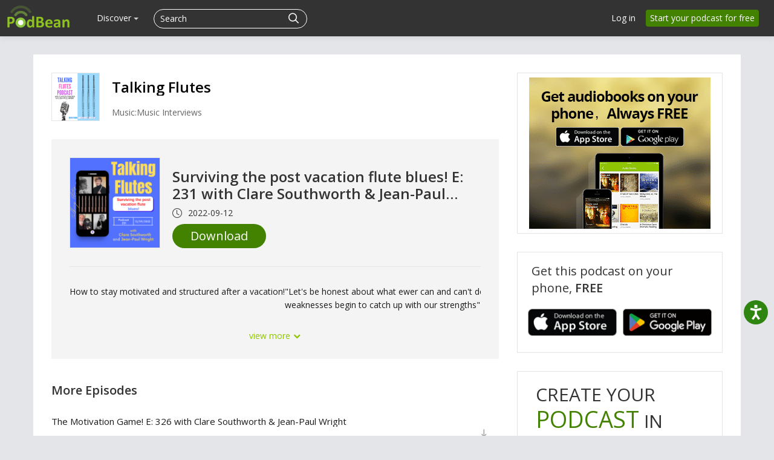

--- FILE ---
content_type: text/css
request_url: https://cdn.equalweb.com/style/shadow_style.css
body_size: 2843
content:
.INDMobile.INDbtn-draging,[data-indmobile].INDbtn-draging{overflow:hidden}#INDmenu-btn-moveArrow :first-child{stroke:none!important}:host{all:initial}#INDWrap{position:relative;position:absolute;width:100%;height:0;top:0;z-index:2147483647}@media print{#INDWrap{display:none!important}}#INDWrap template{display:none!important}#INDblindNotif{position:fixed!important}.INDloader{display:block}.INDloader:after{content:" ";display:block;width:25px;height:25px;margin:1px;border-radius:50%;border:5px solid var(--indmaincolor);border-color:#fff transparent #fff transparent;animation:INDloader 1.2s linear infinite}#INDmenu .INDloader:after{margin:30px auto;border-color:var(--indmaincolor) transparent var(--indsecondcolor) transparent}@keyframes INDloader{0%{transform:rotate(0)}100%{transform:rotate(360deg)}}#INDquickAccess,#INDquickAccess li,#INDquickAccess ul{height:0;list-style:none}#INDquickAccess ul{margin:0;padding:0;list-style:none}#INDquickAccess li{margin:0;padding:0}#INDquickAccess li:after,#INDquickAccess li:before{content:''!important;display:none!important}#INDquickAccess button{position:fixed;top:-300px;margin:0;padding:8px 16px;height:auto;width:auto;font-size:24px;font-weight:700;text-align:center;line-height:normal!important;cursor:pointer;color:#fff;background:#000;border-radius:4px;border:1px solid #fff;transition:top .6s;z-index:10}.INDMobile #INDquickAccess button,[data-indmobile] #INDquickAccess button{font-size:18px}.INDlangdirRTL #INDquickAccess button,[data-indlangdirrtl] #INDquickAccess button{font-family:Spacer,Arial,sans-serif}.INDlangdirLTR #INDquickAccess button,[data-indlangdirltr] #INDquickAccess button{font-family:Verdana,Geneva,sans-serif}.INDpositionLeft #INDquickAccess button,[data-indpositionleft] #INDquickAccess button{left:180px}.INDpositionRight #INDquickAccess button,[data-indpositionright] #INDquickAccess button{right:180px}#INDquickAccess button:focus{top:0}:not(#INDdummy).INDtooltip,:not(#INDdummy).INDtooltip *{line-height:24px;font-family:Alef,Open Sans Hebrew,Arial,sans-serif;font-size:16px}:not(#INDdummy).INDtooltip{position:absolute;top:2px;margin:0;padding:7px 21px;width:auto;min-width:192px;box-sizing:content-box;text-align:center;letter-spacing:.7px;border:none;border-radius:8px;-webkit-filter:drop-shadow(0 0 2px white);-moz-filter:drop-shadow(0 0 2px white);-ms-filter:drop-shadow(0 0 2px white);filter:drop-shadow( 0 0 2px white );opacity:.87}:not(#INDdummy):not(INDdummy).INDtooltip{color:#fff!important;background:#000!important}:not(#INDdummy):not(INDdummy).INDtooltip *{color:#fff!important}.INDpositionLeft :not(#INDdummy).INDtooltip,[data-indpositionleft] :not(#INDdummy).INDtooltip{float:left}.INDpositionRight :not(#INDdummy).INDtooltip,[data-indpositionright] :not(#INDdummy).INDtooltip{float:right}.INDlangdirLTR :not(#INDdummy).INDtooltip,[data-indlangdirltr] :not(#INDdummy).INDtooltip{direction:ltr}.INDlangdirRTL :not(#INDdummy).INDtooltip,[data-indlangdirrtl] :not(#INDdummy).INDtooltip{direction:rtl}:not(#INDdummy).INDtooltip:after{content:"";position:absolute}:not(#INDdummy).INDtooltip.INDtipLeft:after,:not(#INDdummy).INDtooltip.INDtipRight:after{top:17px;margin-top:-8px;border-top:8px solid transparent;border-bottom:8px solid transparent}:not(#INDdummy).INDtooltip.INDtipBottom:after,:not(#INDdummy).INDtooltip.INDtipTop:after{border-left:8px solid transparent;border-right:8px solid transparent}.INDlangdirRTL :not(#INDdummy).INDtooltip.INDtipBottom:after,.INDlangdirRTL :not(#INDdummy).INDtooltip.INDtipTop:after,[data-indlangdirrtl] :not(#INDdummy).INDtooltip.INDtipBottom:after,[data-indlangdirrtl] :not(#INDdummy).INDtooltip.INDtipTop:after{right:17px;margin-right:-8px}.INDlangdirLTR :not(#INDdummy).INDtooltip.INDtipBottom:after,.INDlangdirLTR :not(#INDdummy).INDtooltip.INDtipTop:after,[data-indlangdirltr] :not(#INDdummy).INDtooltip.INDtipBottom:after,[data-indlangdirltr] :not(#INDdummy).INDtooltip.INDtipTop:after{left:17px;margin-left:-8px}:not(#INDdummy).INDtooltip.INDtipLeft:after{left:100%;border-left:8px solid #000}:not(#INDdummy).INDtooltip.INDtipRight:after{right:100%;border-right:8px solid #000}:not(#INDdummy).INDtooltip.INDtipTop:after{top:100%;border-top:8px solid #000}:not(#INDdummy).INDtooltip.INDtipBottom:after{bottom:100%;border-bottom:8px solid #000}:not(#INDdummy) :not(#INDdummy).INDhiddenText{display:inline-block;color:#000;background:#fff;position:absolute;height:1px;width:1px;overflow:hidden;clip:rect(1px,1px,1px,1px)}#INDmenu{position:fixed;top:0;margin:0;padding:0;z-index:99999999;visibility:visible;-webkit-user-select:none;-moz-user-select:none;-ms-user-select:none;-o-user-select:none;user-select:none;border:none;border-top:27px solid #0a7da4;border-bottom:13px solid #0a7da4;background:#fff;transition:left .4s ease-in,right .4s ease-in,top .4s ease-in,visibility .4s ease-in!important}.INDpositionLeft #INDmenu,[data-indpositionleft] #INDmenu{left:0;right:initial!important}.INDpositionRight #INDmenu,[data-indpositionright] #INDmenu{right:0;left:initial!important}#INDmenu.INDhidden,#INDmenu[aria-hidden=true]{visibility:hidden}.INDpositionLeft #INDmenu.INDhidden,.INDpositionLeft #INDmenu[aria-hidden=true],[data-indpositionleft] #INDmenu.INDhidden,[data-indpositionleft] #INDmenu[aria-hidden=true]{left:-400px}.INDpositionRight #INDmenu.INDhidden,.INDpositionRight #INDmenu[aria-hidden=true],[data-indpositionright] #INDmenu.INDhidden,[data-indpositionright] #INDmenu[aria-hidden=true]{right:-400px}#INDmenu :focus{outline:1px solid rgb(77,144,254)!important;outline:1px auto rgb(77,144,254)!important}#INDerror{background:#fff;width:127px;text-align:center}#INDerror{width:313px}#INDerror h2{display:block;-webkit-text-stroke:initial;-moz-text-stroke:initial;-ms-text-stroke:initial}#INDerror h2,#INDloader img{margin:24px 0;width:auto;line-height:initial;letter-spacing:initial}#INDerror *{font-family:Arial,Helvetica,sans-serif;font-weight:500;font-size:25px;color:#444}:not(#INDdummy).INDkeyboardIcon{white-space:nowrap;font-size:smaller}:not(#INDdummy).INDkeyboardIcon kbd{display:inline-flex;justify-content:center;align-items:center;box-sizing:border-box;height:24px;min-width:24px;border:.2em solid;border-radius:.3em;border-color:#ddd #bbb #777 #999;background-color:#fff!important;background-image:linear-gradient(to bottom left,#eee,#fff,#eee);padding:.1em .3em;font-family:Arial,sans-serif;font-family:monospace;font-weight:400;vertical-align:bottom}:not(#INDdummy).INDkeyboardIcon kbd,:not(#INDdummy).INDkeyboardIcon kbd *{color:#000!important;font-size:12px}:not(#INDdummy).INDkeyboardIcon kbd *{margin:none;padding:none;border:none}@media screen and (max-width:800px){.INDhasDragTooltip #INDmenu-btn:after,[data-indhasdragtooltip] #INDmenu-btn:after{font-size:15px}}#INDbtnWrap{margin:0;padding:0;border:none;z-index:9999999}#INDmenu-btn{position:fixed;padding:15px;height:auto;width:auto;min-width:auto;top:24px;border:none;outline:0;box-shadow:none;background:var(--indmaincolor)!important;transition:transform .6s;cursor:pointer;--indscale:1;--indscale-contra:calc(1 - var(--indscale));--indscale-margin:calc( var(--indscale-contra) * 10 * -4px );transform:scale(var(--indscale,1));z-index:inherit;flex-direction:row-reverse}[data-indpositionleft] #INDmenu-btn{margin-left:var(--indmargin)}[data-indpositionright] #INDmenu-btn{margin-right:var(--indmargin)}.INDcircle-btn,.INDrectangle-btn,.INDrounded-btn,.INDsemicircle-btn{display:flex}#INDmenu-btn.INDnoTooltip{direction:ltr}.INDpositionLeft #INDmenu-btn,[data-indpositionleft] #INDmenu-btn{transform-origin:top left;left:7px}.INDpositionRight #INDmenu-btn,[data-indpositionright] #INDmenu-btn{transform-origin:top right;right:7px}[data-indpositionleft] #INDmenu-btn.INDsemicircle-btn{margin-left:0!important;left:0}[data-indpositionright] #INDmenu-btn.INDsemicircle-btn{margin-right:0!important;right:0}[data-indpositionright] #INDmenu-btn.INDcircle-btn{right:10px}[data-indpositionleft] #INDmenu-btn.INDcircle-btn{left:10px}#INDmenu-btn.INDnoTooltip.INDcircle-btn:before{content:''}#INDmenu-btn.INDnoTooltip.INDcircle-btn:focus:before,#INDmenu-btn.INDnoTooltip.INDcircle-btn:hover:before{content:'';position:absolute;top:-12px;left:-12px;bottom:-12px;right:-12px;border:2px solid;border-color:var(--indbordercolor,var(--indsecondcolor,#fff));border-radius:50px;box-sizing:border-box;animation:border-train .7s ease-in;animation-delay:.15s;animation-fill-mode:backwards}.INDpositionRight #INDmenu-btn.INDnoTooltip.INDcircle-btn:focus:before,.INDpositionRight #INDmenu-btn.INDnoTooltip.INDcircle-btn:hover:before{transform:rotate(180deg)}@keyframes border-train{0%{clip-path:polygon(0 0,0 100%,0 100%,0 0)}25%{clip-path:polygon(0 0,0 100%,25% 100%,25% 0)}50%{clip-path:polygon(0 0,0 100%,50% 100%,50% 0)}75%{clip-path:polygon(0 0,0 100%,75% 100%,75% 0)}100%{clip-path:polygon(0 0,0 100%,100% 100%,100% 0)}}[data-indpositionright=INDpositionRight] #INDmenu-btn{flex-direction:row}.INDMobile #INDmenu-btn,[data-indmobile] #INDmenu-btn{top:unset;bottom:24px}#INDmenu-btn.INDbtn-loading svg:not(#INDdummy),.INDhasDragTooltip #INDmenu-btn.INDbtn-loading:focus #INDmenu-btn-moveArrow,.INDhasDragTooltip #INDmenu-btn.INDbtn-loading:hover #INDmenu-btn-moveArrow,[data-indhasdragtooltip] #INDmenu-btn.INDbtn-loading:focus #INDmenu-btn-moveArrow,[data-indhasdragtooltip] #INDmenu-btn.INDbtn-loading:hover #INDmenu-btn-moveArrow{display:none!important}#INDmenu-btn.INDoutline-btn:focus,#INDmenu-btn:focus{box-shadow:0 0 6px 3px #fff,0 0 2px var(--indbordercolor,var(--indsecondcolor,#000)) inset!important;border-color:var(--indbordercolor,var(--indsecondcolor,#000))!important}#INDmenu-btn>svg{position:static!important;width:50px!important;height:50px!important;display:block}#INDmenu-btn>#INDmenu-btn-moveArrow{-moz-transform:scale(0);-webkit-transform:scale(0);-o-transform:scale(0);-ms-transform:scale(0);transform:scale(0);width:0!important;opacity:0!important;-webkit-transition:all .3s ease;-moz-transition:all .3s ease;-ms-transition:all .3s ease;-o-transition:all .3s ease;transition:all .3s ease}#INDmenu-btn[data-inddrag=true]:focus>#INDmenu-btn-moveArrow,#INDmenu-btn[data-inddrag=true]:hover>#INDmenu-btn-moveArrow{-moz-transform:scale(1);-webkit-transform:scale(1);-o-transform:scale(1);-ms-transform:scale(1);transform:scale(1);opacity:1!important;width:50px!important}#INDmenu-btn>svg,#INDmenu-btn>svg *{border:none;outline:0}.INDpositionRight #INDmenu-btn svg,[data-indpositionright] #INDmenu-btn svg{transform:scaleX(-1)}#INDmenu-btn svg *{stroke:none!important;fill:var(--indsecondcolor)!important}#INDmenu-btn>span{text-align:center;font-size:1.7rem;color:var(--indsecondcolor)!important;background:var(--indmaincolor)!important}#INDmenu-btn.INDarrow-btn.INDarrow-before-btn>span{padding-right:0;padding-left:20px}#INDmenu-btn.INDarrow-btn.INDarrow-after-btn>span{padding-right:20px;padding-left:0}#INDmenu-btn.INDarrow-btn.INDarrow-after-btn>span:after,#INDmenu-btn.INDarrow-btn.INDarrow-before-btn>span:before{content:''}#INDmenu-btn.INDarrow-btn>span:after,#INDmenu-btn.INDarrow-btn>span:before{background:0 0!important;position:absolute;top:26px;height:11px;width:11px;border:2px solid var(--indsecondcolor)!important;border-bottom-left-radius:2px;border-top:none!important;border-right:none!important}#INDmenu-btn.INDarrow-btn>span:before{left:15px!important}#INDmenu-btn.INDarrow-btn>span:after{right:15px!important}#INDmenu-btn.INDarrow-right-btn>span:after,#INDmenu-btn.INDarrow-right-btn>span:before{transform:rotate(225deg)}#INDmenu-btn.INDarrow-left-btn>span:after,#INDmenu-btn.INDarrow-left-btn>span:before{transform:rotate(45deg)}#INDmenu-btn.INDarrow-up-btn>span:after,#INDmenu-btn.INDarrow-up-btn>span:before{transform:rotate(135deg)}#INDmenu-btn.INDarrow-down-btn>span:after,#INDmenu-btn.INDarrow-down-btn>span:before{transform:rotate(-45deg)}#INDmenu-btn.INDoutline-btn{color:var(--indmaincolor)!important;border:5px solid var(--indbordercolor,var(--indsecondcolor,#fff))!important}.INDhasDragTooltip #INDmenu-btn.INDoutline-btn:focus,.INDhasDragTooltip #INDmenu-btn.INDoutline-btn:hover{border:unset!important}#INDmenu-btn.INDrounded-btn{border-radius:15px!important}#INDmenu-btn.INDcircle-btn,#INDmenu-btn.INDcircle-btn:focus{border-radius:100px!important}.INDpositionLeft #INDmenu-btn.INDsemicircle-btn,[data-indpositionleft] #INDmenu-btn.INDsemicircle-btn{left:0!important;border-radius:0 100px 100px 0!important;padding-left:12px!important}.INDpositionRight #INDmenu-btn.INDsemicircle-btn,[data-indpositionright] #INDmenu-btn.INDsemicircle-btn{right:0!important;border-radius:100px 0 0 100px!important;padding-right:12px!important}.INDpositionLeft #INDmenu-btn.INDsemicircle-btn.INDoutline-btn,[data-indpositionleft] #INDmenu-btn.INDsemicircle-btn.INDoutline-btn{border-left:0!important}.INDpositionRight #INDmenu-btn.INDsemicircle-btn.INDoutline-btn,[data-indpositionright] #INDmenu-btn.INDsemicircle-btn.INDoutline-btn{border-right:0!important}.INDpositionLeft #INDmenu-btn.INDcanoe-btn,[data-indpositionleft] #INDmenu-btn.INDcanoe-btn{border-radius:0 100px!important}.INDpositionLeft #INDmenu-btn.INDcanoe-btn>svg,[data-indpositionleft] #INDmenu-btn.INDcanoe-btn>svg{transform:rotate(-45deg)!important}.INDpositionRight #INDmenu-btn.INDcanoe-btn,[data-indpositionright] #INDmenu-btn.INDcanoe-btn{border-radius:100px 0!important}.INDpositionRight #INDmenu-btn.INDcanoe-btn>svg,[data-indpositionright] #INDmenu-btn.INDcanoe-btn>svg{transform:rotate(45deg)!important}.INDhasDragTooltip #INDmenu-btn-moveArrow,[data-indhasdragtooltip] #INDmenu-btn-moveArrow{display:none!important}.INDhasDragTooltip #INDmenu-btn[data-INDdrag] #INDmenu-btn-moveArrow,[data-indhasdragtooltip] #INDmenu-btn[data-INDdrag] #INDmenu-btn-moveArrow{display:block!important}.INDFirefox.INDhasDragTooltip #INDmenu-btn[data-INDdrag],[data-indfirefox][data-indhasdragtooltip] #INDmenu-btn[data-INDdrag]{overflow:unset!important}.INDhasDragTooltip #INDmenu-btn-moveArrow,[data-indhasdragtooltip] #INDmenu-btn-moveArrow{position:absolute!important;top:-50%!important;opacity:0;transition:opacity .3s ease-in-out}.INDhasDragTooltip #INDmenu-btn[data-INDdrag],[data-indhasdragtooltip] #INDmenu-btn[data-INDdrag]{cursor:move!important;overflow:hidden}.INDhasDragTooltip #INDmenu-btn:focus,.INDhasDragTooltip #INDmenu-btn:hover,[data-indhasdragtooltip] #INDmenu-btn:focus,[data-indhasdragtooltip] #INDmenu-btn:hover{overflow:unset}.INDhasDragTooltip #INDmenu-btn:focus #INDmenu-btn-moveArrow,.INDhasDragTooltip #INDmenu-btn:hover #INDmenu-btn-moveArrow,[data-indhasdragtooltip] #INDmenu-btn:focus #INDmenu-btn-moveArrow,[data-indhasdragtooltip] #INDmenu-btn:hover #INDmenu-btn-moveArrow{opacity:1}.INDhasDragTooltip #INDmenu-btn:before,[data-indhasdragtooltip] #INDmenu-btn:before{content:'';background-color:#122231;background-color:var(--indmaincolor,#122231);border:1px solid #fff;border:1px solid var(--indsecondcolor,#fff);opacity:0;transition:opacity .3s ease-in-out;position:absolute;top:-40%;width:100%;height:120px;z-index:-1;-moz-box-sizing:content-box;-webkit-box-sizing:content-box;box-sizing:content-box;visibility:hidden}.INDhasDragTooltip #INDmenu-btn[data-INDdrag]:before,[data-indhasdragtooltip] #INDmenu-btn[data-INDdrag]:before{cursor:move}.INDhasDragTooltip #INDmenu-btn:after,[data-indhasdragtooltip] #INDmenu-btn:after{content:attr(data-drag-content);background-color:#122231;background-color:var(--indmaincolor,#122231);border:1px solid #fff;border:1px solid var(--indsecondcolor,#fff);cursor:pointer;color:#fff;color:var(--indsecondcolor,#fff);opacity:0;transition:opacity .3s ease-in-out;position:absolute;top:-40%;left:unset;right:unset;width:100%;height:120px;padding:0 10px;font-size:18px;word-break:normal;word-wrap:normal;white-space:pre-line;line-height:1.2em;font-family:Open Sans Hebrew,Arial,Helvetica,sans-serif;-moz-box-sizing:content-box;-webkit-box-sizing:content-box;box-sizing:content-box;word-break:keep-all;width:fit-content;visibility:hidden}.INDlangdirRTL.INDhasDragTooltip #INDmenu-btn:after,[data-indlangdirrtl][data-indhasdragtooltip] #INDmenu-btn:after{width:93px}.INDpositionLeft #INDmenu-btn:after,[data-indpositionleft] #INDmenu-btn:after{border-radius:0 5px 5px 0}.INDpositionRight #INDmenu-btn:after,[data-indpositionright] #INDmenu-btn:after{border-radius:5px 0 0 5px}.INDhasDragTooltip #INDmenu-btn:not(.INDbtn-loading):focus:after,.INDhasDragTooltip #INDmenu-btn:not(.INDbtn-loading):focus:before,.INDhasDragTooltip #INDmenu-btn:not(.INDbtn-loading):hover:after,.INDhasDragTooltip #INDmenu-btn:not(.INDbtn-loading):hover:before,[data-indhasdragtooltip] #INDmenu-btn:not(.INDbtn-loading):focus:after,[data-indhasdragtooltip] #INDmenu-btn:not(.INDbtn-loading):focus:before,[data-indhasdragtooltip] #INDmenu-btn:not(.INDbtn-loading):hover:after,[data-indhasdragtooltip] #INDmenu-btn:not(.INDbtn-loading):hover:before{opacity:1;visibility:visible}.INDhasDragTooltip.INDpositionRight #INDmenu-btn:before,[data-indhasdragtooltip][data-indpositionright] #INDmenu-btn:before{right:0!important}.INDhasDragTooltip.INDpositionRight #INDmenu-btn:after,[data-indhasdragtooltip][data-indpositionright] #INDmenu-btn:after{right:100%!important}.INDhasDragTooltip.INDpositionLeft #INDmenu-btn:before,[data-indhasdragtooltip][data-indpositionleft] #INDmenu-btn:before{left:0!important}.INDhasDragTooltip.INDpositionLeft #INDmenu-btn:after,[data-indhasdragtooltip][data-indpositionleft] #INDmenu-btn:after{left:100%!important}.INDhasDragTooltip #INDmenu-btn.INDoutline-btn:focus,[data-indhasdragtooltip] #INDmenu-btn.INDoutline-btn:hover{border:none!important}.INDFirefox.INDhasDragTooltip #INDmenu-btn:after,[data-indfirefox=INDFirefox][data-indhasdragtooltip] #INDmenu-btn:after{pointer-events:none}#INDmenu-btn>#INDmenu-btn-moveArrow{-moz-transform:scale(0);-webkit-transform:scale(0);-o-transform:scale(0);-ms-transform:scale(0);transform:scale(0);width:0!important;opacity:0!important;-webkit-transition:all .3s ease;-moz-transition:all .3s ease;-ms-transition:all .3s ease;-o-transition:all .3s ease;transition:all .3s ease}#INDmenu-btn[data-inddrag=true]:focus>#INDmenu-btn-moveArrow,#INDmenu-btn[data-inddrag=true]:hover>#INDmenu-btn-moveArrow{-moz-transform:scale(1);-webkit-transform:scale(1);-o-transform:scale(1);-ms-transform:scale(1);transform:scale(1);opacity:1!important;width:50px!important}#INDmenu-btn[style*="--indscale: 0.5"]{transform:scale(.55)}